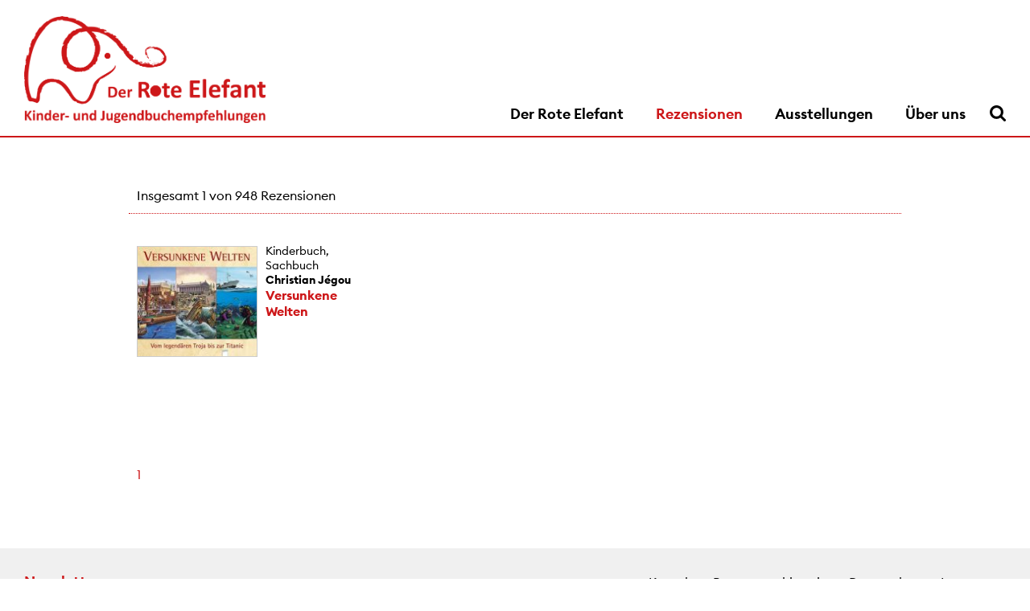

--- FILE ---
content_type: text/html; charset=UTF-8
request_url: https://www.der-rote-elefant.org/rezensionen/?t=Tikal
body_size: 9136
content:
<!DOCTYPE html>
<html lang="de" class="no-js no-touch">
<head>
<meta http-equiv="Content-Type" content="text/html; charset=utf-8" />
<meta charset="UTF-8" />
<meta name="Content-Language" content="de" />
<meta name="author" content="Der rote Elefant, https://www.der-rote-elefant.org">
<meta name="copyright" content="Der rote Elefant, https://www.der-rote-elefant.org, Alle Rechte vorbehalten">
<meta name="robots" content="index, follow" />
<meta name="revisit-after" content="14 days" />
<meta http-equiv="Description" content="Der rote Elefant - Kinder- und Jugendbuchempfehlungen" />
<meta http-equiv="Keywords" content="">
<meta name="format-detection" content="telephone=no" />
<!-- <title>Der rote Elefant - Kinder- und JugendbuchempfehlungenDu hast nach gesucht - Der rote Elefant</title> -->
<!-- <title>Der rote Elefant</title> -->
<title>Der rote Elefant - Kinder- und Jugendbuchempfehlungen</title>
<meta id="viewport" name="viewport" content="width=device-width" />


<style>
:root {	
  --color1: #ab2724;
}	
</style>

<style>
:root {	
  --color1: #cd1719;
}	
</style>


<link rel="stylesheet" href="https://www.der-rote-elefant.org/wordpress/wp-content/themes/der-rote-elefant/assets/fonts/font-euclid.css" />
<link rel="stylesheet" href="https://www.der-rote-elefant.org/wordpress/wp-content/themes/der-rote-elefant/assets/fonts/font-awesome.min.css" type="text/css" />

<link rel="stylesheet" href="https://www.der-rote-elefant.org/wordpress/wp-content/themes/der-rote-elefant/assets/css/style.css" type="text/css" />

<style>
#fader {position: fixed; width: 100%; height: 100%; left : 0px; top: 0px; background: #ffffff; z-index: 9999; display: none; }
#fader span {position: absolute; width: 100%; height: 90%; min-height: 15px; top: 0px; left: 0px; display: block;}
#fader span { background: url('https://www.der-rote-elefant.org/wordpress/wp-content/uploads/2018/09/book2.gif') no-repeat center center;  }
</style>

<meta name='robots' content='noindex, follow' />

	<!-- This site is optimized with the Yoast SEO plugin v25.7 - https://yoast.com/wordpress/plugins/seo/ -->
	<meta property="og:locale" content="de_DE" />
	<meta property="og:type" content="article" />
	<meta property="og:title" content="Du hast nach gesucht - Der rote Elefant" />
	<meta property="og:site_name" content="Der rote Elefant" />
	<meta name="twitter:card" content="summary_large_image" />
	<meta name="twitter:title" content="Du hast nach gesucht - Der rote Elefant" />
	<script type="application/ld+json" class="yoast-schema-graph">{"@context":"https://schema.org","@graph":[{"@type":["CollectionPage","SearchResultsPage"],"@id":"https://www.der-rote-elefant.org/?s","url":"https://www.der-rote-elefant.org/?s=","name":"Du hast nach gesucht - Der rote Elefant","isPartOf":{"@id":"https://www.der-rote-elefant.org/#website"},"primaryImageOfPage":{"@id":"#primaryimage"},"image":{"@id":"#primaryimage"},"thumbnailUrl":"https://www.der-rote-elefant.org/wordpress/wp-content/uploads/2025/10/tallec-alles-zusammen.png","breadcrumb":{"@id":"#breadcrumb"},"inLanguage":"de"},{"@type":"ImageObject","inLanguage":"de","@id":"#primaryimage","url":"https://www.der-rote-elefant.org/wordpress/wp-content/uploads/2025/10/tallec-alles-zusammen.png","contentUrl":"https://www.der-rote-elefant.org/wordpress/wp-content/uploads/2025/10/tallec-alles-zusammen.png","width":464,"height":624},{"@type":"BreadcrumbList","@id":"#breadcrumb","itemListElement":[{"@type":"ListItem","position":1,"name":"Startseite","item":"https://www.der-rote-elefant.org/"},{"@type":"ListItem","position":2,"name":"Du suchtest nach"}]},{"@type":"WebSite","@id":"https://www.der-rote-elefant.org/#website","url":"https://www.der-rote-elefant.org/","name":"Der rote Elefant","description":"Kinder- und Jugendbuchempfehlungen","publisher":{"@id":"https://www.der-rote-elefant.org/#organization"},"potentialAction":[{"@type":"SearchAction","target":{"@type":"EntryPoint","urlTemplate":"https://www.der-rote-elefant.org/?s={search_term_string}"},"query-input":{"@type":"PropertyValueSpecification","valueRequired":true,"valueName":"search_term_string"}}],"inLanguage":"de"},{"@type":"Organization","@id":"https://www.der-rote-elefant.org/#organization","name":"Der rote Elefant","url":"https://www.der-rote-elefant.org/","logo":{"@type":"ImageObject","inLanguage":"de","@id":"https://www.der-rote-elefant.org/#/schema/logo/image/","url":"https://www.der-rote-elefant.org/wordpress/wp-content/uploads/2021/04/re-cover.jpg","contentUrl":"https://www.der-rote-elefant.org/wordpress/wp-content/uploads/2021/04/re-cover.jpg","width":1749,"height":1241,"caption":"Der rote Elefant"},"image":{"@id":"https://www.der-rote-elefant.org/#/schema/logo/image/"}}]}</script>
	<!-- / Yoast SEO plugin. -->


<link rel="alternate" type="application/rss+xml" title="Der rote Elefant &raquo; Suchergebnisse für &#8222;&#8220;-Feed" href="https://www.der-rote-elefant.org/search/feed/rss2/" />
<style id='wp-img-auto-sizes-contain-inline-css' type='text/css'>
img:is([sizes=auto i],[sizes^="auto," i]){contain-intrinsic-size:3000px 1500px}
/*# sourceURL=wp-img-auto-sizes-contain-inline-css */
</style>
<style id='wp-emoji-styles-inline-css' type='text/css'>

	img.wp-smiley, img.emoji {
		display: inline !important;
		border: none !important;
		box-shadow: none !important;
		height: 1em !important;
		width: 1em !important;
		margin: 0 0.07em !important;
		vertical-align: -0.1em !important;
		background: none !important;
		padding: 0 !important;
	}
/*# sourceURL=wp-emoji-styles-inline-css */
</style>
<style id='classic-theme-styles-inline-css' type='text/css'>
/*! This file is auto-generated */
.wp-block-button__link{color:#fff;background-color:#32373c;border-radius:9999px;box-shadow:none;text-decoration:none;padding:calc(.667em + 2px) calc(1.333em + 2px);font-size:1.125em}.wp-block-file__button{background:#32373c;color:#fff;text-decoration:none}
/*# sourceURL=/wp-includes/css/classic-themes.min.css */
</style>
<style id='global-styles-inline-css' type='text/css'>
:root{--wp--preset--aspect-ratio--square: 1;--wp--preset--aspect-ratio--4-3: 4/3;--wp--preset--aspect-ratio--3-4: 3/4;--wp--preset--aspect-ratio--3-2: 3/2;--wp--preset--aspect-ratio--2-3: 2/3;--wp--preset--aspect-ratio--16-9: 16/9;--wp--preset--aspect-ratio--9-16: 9/16;--wp--preset--color--black: #000000;--wp--preset--color--cyan-bluish-gray: #abb8c3;--wp--preset--color--white: #ffffff;--wp--preset--color--pale-pink: #f78da7;--wp--preset--color--vivid-red: #cf2e2e;--wp--preset--color--luminous-vivid-orange: #ff6900;--wp--preset--color--luminous-vivid-amber: #fcb900;--wp--preset--color--light-green-cyan: #7bdcb5;--wp--preset--color--vivid-green-cyan: #00d084;--wp--preset--color--pale-cyan-blue: #8ed1fc;--wp--preset--color--vivid-cyan-blue: #0693e3;--wp--preset--color--vivid-purple: #9b51e0;--wp--preset--gradient--vivid-cyan-blue-to-vivid-purple: linear-gradient(135deg,rgb(6,147,227) 0%,rgb(155,81,224) 100%);--wp--preset--gradient--light-green-cyan-to-vivid-green-cyan: linear-gradient(135deg,rgb(122,220,180) 0%,rgb(0,208,130) 100%);--wp--preset--gradient--luminous-vivid-amber-to-luminous-vivid-orange: linear-gradient(135deg,rgb(252,185,0) 0%,rgb(255,105,0) 100%);--wp--preset--gradient--luminous-vivid-orange-to-vivid-red: linear-gradient(135deg,rgb(255,105,0) 0%,rgb(207,46,46) 100%);--wp--preset--gradient--very-light-gray-to-cyan-bluish-gray: linear-gradient(135deg,rgb(238,238,238) 0%,rgb(169,184,195) 100%);--wp--preset--gradient--cool-to-warm-spectrum: linear-gradient(135deg,rgb(74,234,220) 0%,rgb(151,120,209) 20%,rgb(207,42,186) 40%,rgb(238,44,130) 60%,rgb(251,105,98) 80%,rgb(254,248,76) 100%);--wp--preset--gradient--blush-light-purple: linear-gradient(135deg,rgb(255,206,236) 0%,rgb(152,150,240) 100%);--wp--preset--gradient--blush-bordeaux: linear-gradient(135deg,rgb(254,205,165) 0%,rgb(254,45,45) 50%,rgb(107,0,62) 100%);--wp--preset--gradient--luminous-dusk: linear-gradient(135deg,rgb(255,203,112) 0%,rgb(199,81,192) 50%,rgb(65,88,208) 100%);--wp--preset--gradient--pale-ocean: linear-gradient(135deg,rgb(255,245,203) 0%,rgb(182,227,212) 50%,rgb(51,167,181) 100%);--wp--preset--gradient--electric-grass: linear-gradient(135deg,rgb(202,248,128) 0%,rgb(113,206,126) 100%);--wp--preset--gradient--midnight: linear-gradient(135deg,rgb(2,3,129) 0%,rgb(40,116,252) 100%);--wp--preset--font-size--small: 13px;--wp--preset--font-size--medium: 20px;--wp--preset--font-size--large: 36px;--wp--preset--font-size--x-large: 42px;--wp--preset--spacing--20: 0.44rem;--wp--preset--spacing--30: 0.67rem;--wp--preset--spacing--40: 1rem;--wp--preset--spacing--50: 1.5rem;--wp--preset--spacing--60: 2.25rem;--wp--preset--spacing--70: 3.38rem;--wp--preset--spacing--80: 5.06rem;--wp--preset--shadow--natural: 6px 6px 9px rgba(0, 0, 0, 0.2);--wp--preset--shadow--deep: 12px 12px 50px rgba(0, 0, 0, 0.4);--wp--preset--shadow--sharp: 6px 6px 0px rgba(0, 0, 0, 0.2);--wp--preset--shadow--outlined: 6px 6px 0px -3px rgb(255, 255, 255), 6px 6px rgb(0, 0, 0);--wp--preset--shadow--crisp: 6px 6px 0px rgb(0, 0, 0);}:where(.is-layout-flex){gap: 0.5em;}:where(.is-layout-grid){gap: 0.5em;}body .is-layout-flex{display: flex;}.is-layout-flex{flex-wrap: wrap;align-items: center;}.is-layout-flex > :is(*, div){margin: 0;}body .is-layout-grid{display: grid;}.is-layout-grid > :is(*, div){margin: 0;}:where(.wp-block-columns.is-layout-flex){gap: 2em;}:where(.wp-block-columns.is-layout-grid){gap: 2em;}:where(.wp-block-post-template.is-layout-flex){gap: 1.25em;}:where(.wp-block-post-template.is-layout-grid){gap: 1.25em;}.has-black-color{color: var(--wp--preset--color--black) !important;}.has-cyan-bluish-gray-color{color: var(--wp--preset--color--cyan-bluish-gray) !important;}.has-white-color{color: var(--wp--preset--color--white) !important;}.has-pale-pink-color{color: var(--wp--preset--color--pale-pink) !important;}.has-vivid-red-color{color: var(--wp--preset--color--vivid-red) !important;}.has-luminous-vivid-orange-color{color: var(--wp--preset--color--luminous-vivid-orange) !important;}.has-luminous-vivid-amber-color{color: var(--wp--preset--color--luminous-vivid-amber) !important;}.has-light-green-cyan-color{color: var(--wp--preset--color--light-green-cyan) !important;}.has-vivid-green-cyan-color{color: var(--wp--preset--color--vivid-green-cyan) !important;}.has-pale-cyan-blue-color{color: var(--wp--preset--color--pale-cyan-blue) !important;}.has-vivid-cyan-blue-color{color: var(--wp--preset--color--vivid-cyan-blue) !important;}.has-vivid-purple-color{color: var(--wp--preset--color--vivid-purple) !important;}.has-black-background-color{background-color: var(--wp--preset--color--black) !important;}.has-cyan-bluish-gray-background-color{background-color: var(--wp--preset--color--cyan-bluish-gray) !important;}.has-white-background-color{background-color: var(--wp--preset--color--white) !important;}.has-pale-pink-background-color{background-color: var(--wp--preset--color--pale-pink) !important;}.has-vivid-red-background-color{background-color: var(--wp--preset--color--vivid-red) !important;}.has-luminous-vivid-orange-background-color{background-color: var(--wp--preset--color--luminous-vivid-orange) !important;}.has-luminous-vivid-amber-background-color{background-color: var(--wp--preset--color--luminous-vivid-amber) !important;}.has-light-green-cyan-background-color{background-color: var(--wp--preset--color--light-green-cyan) !important;}.has-vivid-green-cyan-background-color{background-color: var(--wp--preset--color--vivid-green-cyan) !important;}.has-pale-cyan-blue-background-color{background-color: var(--wp--preset--color--pale-cyan-blue) !important;}.has-vivid-cyan-blue-background-color{background-color: var(--wp--preset--color--vivid-cyan-blue) !important;}.has-vivid-purple-background-color{background-color: var(--wp--preset--color--vivid-purple) !important;}.has-black-border-color{border-color: var(--wp--preset--color--black) !important;}.has-cyan-bluish-gray-border-color{border-color: var(--wp--preset--color--cyan-bluish-gray) !important;}.has-white-border-color{border-color: var(--wp--preset--color--white) !important;}.has-pale-pink-border-color{border-color: var(--wp--preset--color--pale-pink) !important;}.has-vivid-red-border-color{border-color: var(--wp--preset--color--vivid-red) !important;}.has-luminous-vivid-orange-border-color{border-color: var(--wp--preset--color--luminous-vivid-orange) !important;}.has-luminous-vivid-amber-border-color{border-color: var(--wp--preset--color--luminous-vivid-amber) !important;}.has-light-green-cyan-border-color{border-color: var(--wp--preset--color--light-green-cyan) !important;}.has-vivid-green-cyan-border-color{border-color: var(--wp--preset--color--vivid-green-cyan) !important;}.has-pale-cyan-blue-border-color{border-color: var(--wp--preset--color--pale-cyan-blue) !important;}.has-vivid-cyan-blue-border-color{border-color: var(--wp--preset--color--vivid-cyan-blue) !important;}.has-vivid-purple-border-color{border-color: var(--wp--preset--color--vivid-purple) !important;}.has-vivid-cyan-blue-to-vivid-purple-gradient-background{background: var(--wp--preset--gradient--vivid-cyan-blue-to-vivid-purple) !important;}.has-light-green-cyan-to-vivid-green-cyan-gradient-background{background: var(--wp--preset--gradient--light-green-cyan-to-vivid-green-cyan) !important;}.has-luminous-vivid-amber-to-luminous-vivid-orange-gradient-background{background: var(--wp--preset--gradient--luminous-vivid-amber-to-luminous-vivid-orange) !important;}.has-luminous-vivid-orange-to-vivid-red-gradient-background{background: var(--wp--preset--gradient--luminous-vivid-orange-to-vivid-red) !important;}.has-very-light-gray-to-cyan-bluish-gray-gradient-background{background: var(--wp--preset--gradient--very-light-gray-to-cyan-bluish-gray) !important;}.has-cool-to-warm-spectrum-gradient-background{background: var(--wp--preset--gradient--cool-to-warm-spectrum) !important;}.has-blush-light-purple-gradient-background{background: var(--wp--preset--gradient--blush-light-purple) !important;}.has-blush-bordeaux-gradient-background{background: var(--wp--preset--gradient--blush-bordeaux) !important;}.has-luminous-dusk-gradient-background{background: var(--wp--preset--gradient--luminous-dusk) !important;}.has-pale-ocean-gradient-background{background: var(--wp--preset--gradient--pale-ocean) !important;}.has-electric-grass-gradient-background{background: var(--wp--preset--gradient--electric-grass) !important;}.has-midnight-gradient-background{background: var(--wp--preset--gradient--midnight) !important;}.has-small-font-size{font-size: var(--wp--preset--font-size--small) !important;}.has-medium-font-size{font-size: var(--wp--preset--font-size--medium) !important;}.has-large-font-size{font-size: var(--wp--preset--font-size--large) !important;}.has-x-large-font-size{font-size: var(--wp--preset--font-size--x-large) !important;}
:where(.wp-block-post-template.is-layout-flex){gap: 1.25em;}:where(.wp-block-post-template.is-layout-grid){gap: 1.25em;}
:where(.wp-block-term-template.is-layout-flex){gap: 1.25em;}:where(.wp-block-term-template.is-layout-grid){gap: 1.25em;}
:where(.wp-block-columns.is-layout-flex){gap: 2em;}:where(.wp-block-columns.is-layout-grid){gap: 2em;}
:root :where(.wp-block-pullquote){font-size: 1.5em;line-height: 1.6;}
/*# sourceURL=global-styles-inline-css */
</style>
<link rel='stylesheet' id='sib-front-css-css' href='https://www.der-rote-elefant.org/wordpress/wp-content/plugins/mailin/css/mailin-front.css?ver=6.9' type='text/css' media='all' />
<script type="text/javascript" src="https://www.der-rote-elefant.org/wordpress/wp-includes/js/jquery/jquery.min.js?ver=3.7.1" id="jquery-core-js"></script>
<script type="text/javascript" src="https://www.der-rote-elefant.org/wordpress/wp-includes/js/jquery/jquery-migrate.min.js?ver=3.4.1" id="jquery-migrate-js"></script>
<script type="text/javascript" src="https://www.der-rote-elefant.org/wordpress/wp-content/themes/der-rote-elefant/assets/js/script.js?ver=6.9" id="script-js"></script>
<script type="text/javascript" id="sib-front-js-js-extra">
/* <![CDATA[ */
var sibErrMsg = {"invalidMail":"Please fill out valid email address","requiredField":"Please fill out required fields","invalidDateFormat":"Please fill out valid date format","invalidSMSFormat":"Please fill out valid phone number"};
var ajax_sib_front_object = {"ajax_url":"https://www.der-rote-elefant.org/wordpress/wp-admin/admin-ajax.php","ajax_nonce":"7c5044622d","flag_url":"https://www.der-rote-elefant.org/wordpress/wp-content/plugins/mailin/img/flags/"};
//# sourceURL=sib-front-js-js-extra
/* ]]> */
</script>
<script type="text/javascript" src="https://www.der-rote-elefant.org/wordpress/wp-content/plugins/mailin/js/mailin-front.js?ver=1754991515" id="sib-front-js-js"></script>
<link rel="https://api.w.org/" href="https://www.der-rote-elefant.org/wp-json/" /><link rel="EditURI" type="application/rsd+xml" title="RSD" href="https://www.der-rote-elefant.org/wordpress/xmlrpc.php?rsd" />
<meta name="generator" content="WordPress 6.9" />
<meta name="generator" content="Elementor 3.34.1; features: e_font_icon_svg, additional_custom_breakpoints; settings: css_print_method-external, google_font-disabled, font_display-auto">
<script type="text/javascript" src="https://cdn.brevo.com/js/sdk-loader.js" async></script>
<script type="text/javascript">
  window.Brevo = window.Brevo || [];
  window.Brevo.push(['init', {"client_key":"86qb0qoitic8pxp6swp0y3bs","email_id":null,"push":{"customDomain":"https:\/\/www.der-rote-elefant.org\/wordpress\/wp-content\/plugins\/mailin\/"},"service_worker_url":"sw.js?key=${key}","frame_url":"brevo-frame.html"}]);
</script>			<style>
				.e-con.e-parent:nth-of-type(n+4):not(.e-lazyloaded):not(.e-no-lazyload),
				.e-con.e-parent:nth-of-type(n+4):not(.e-lazyloaded):not(.e-no-lazyload) * {
					background-image: none !important;
				}
				@media screen and (max-height: 1024px) {
					.e-con.e-parent:nth-of-type(n+3):not(.e-lazyloaded):not(.e-no-lazyload),
					.e-con.e-parent:nth-of-type(n+3):not(.e-lazyloaded):not(.e-no-lazyload) * {
						background-image: none !important;
					}
				}
				@media screen and (max-height: 640px) {
					.e-con.e-parent:nth-of-type(n+2):not(.e-lazyloaded):not(.e-no-lazyload),
					.e-con.e-parent:nth-of-type(n+2):not(.e-lazyloaded):not(.e-no-lazyload) * {
						background-image: none !important;
					}
				}
			</style>
			<link rel="icon" href="https://www.der-rote-elefant.org/wordpress/wp-content/uploads/2018/09/favicon_elefant.png" sizes="32x32" />
<link rel="icon" href="https://www.der-rote-elefant.org/wordpress/wp-content/uploads/2018/09/favicon_elefant.png" sizes="192x192" />
<link rel="apple-touch-icon" href="https://www.der-rote-elefant.org/wordpress/wp-content/uploads/2018/09/favicon_elefant.png" />
<meta name="msapplication-TileImage" content="https://www.der-rote-elefant.org/wordpress/wp-content/uploads/2018/09/favicon_elefant.png" />
<style>
html {margin-top: 0px !important;}
</style>
</head>

<body data-home-url="https://www.der-rote-elefant.org/wordpress/wp-content/themes/der-rote-elefant">
<script type="text/javascript" src="https://www.der-rote-elefant.org/wordpress/wp-content/themes/der-rote-elefant/assets/js/fader.js"></script>

<div id="site" class="site-rezensionen site-page">

<style>
:root {
  --logo-width: 300px;
}

#header .header-item:first-child { width: var(--logo-width); }
#header .header-item:last-child { width: calc(100% - var(--logo-width) ); }
@media (max-width: 639px){
	#header .header-item:first-child { width: calc(100% - 80px); }
	#header .header-item:last-child { width: 80px); }
}
.logo img { max-width: var(--logo-width); }	
</style>


<div id="header">
	<div class="wrapper">
		<div class="header-item">  
            <div class="logo logo-desktop"><img src="https://www.der-rote-elefant.org/wordpress/wp-content/uploads/2023/10/logo-neu-edit.png" alt="" /><a href="https://www.der-rote-elefant.org/"></a></div>            
        </div>

		<div class="header-item">		
            <div id="menu" class="desktop">
                <div class="menu-wrapper clearfix">
                  <div class="menu-main-container"><ul id="menu-main" class="menu-main"><li id="menu-item-7269" class="menu-item menu-item-type-post_type menu-item-object-page menu-item-home menu-item-7269"><a href="https://www.der-rote-elefant.org/">Der Rote Elefant</a></li>
<li id="menu-item-7088" class="menu-item menu-item-type-post_type menu-item-object-page menu-item-7088"><a href="https://www.der-rote-elefant.org/rezensionen/">Rezensionen</a></li>
<li id="menu-item-7270" class="menu-item menu-item-type-post_type menu-item-object-page menu-item-7270"><a href="https://www.der-rote-elefant.org/ausstellungen/">Ausstellungen</a></li>
<li id="menu-item-39" class="menu-item menu-item-type-post_type menu-item-object-page menu-item-39"><a href="https://www.der-rote-elefant.org/ueber-uns/">Über uns</a></li>
</ul></div>                </div>
             </div>			 
			 
			 <div class="search-button"><a href="#suche"><span class="icon-lupe"><svg xmlns="http://www.w3.org/2000/svg" width="512" height="512" viewBox="0 0 1664 1664"><path fill="currentColor" d="M1152 704q0-185-131.5-316.5T704 256T387.5 387.5T256 704t131.5 316.5T704 1152t316.5-131.5T1152 704zm512 832q0 52-38 90t-90 38q-54 0-90-38l-343-342q-179 124-399 124q-143 0-273.5-55.5t-225-150t-150-225T0 704t55.5-273.5t150-225t225-150T704 0t273.5 55.5t225 150t150 225T1408 704q0 220-124 399l343 343q37 37 37 90z"/></svg></span></a></div>
			 
        </div>
    </div>    
</div>

<div class="menu-mobile-button mobile">
	<a href="#menu">
		<!-- <span class="icon-menu"></span> -->
		<span class="standard-toggle-menu-button">						
			<span class="toggle-bars-column">
				<span class="toggle-bars-lines">
					<span class="toggle-bars-line toggle-bars-line-top"></span>
					<span class="toggle-bars-line toggle-bars-line-middle"></span>
					<span class="toggle-bars-line toggle-bars-line-bottom"></span>
				</span>
			</span>
		</span>
	</a>
</div>





<div id="menu-mobile" class="mobile">
	<!-- <div class="menu-mobile-close"><a href="#menu"><span class="icon-close"></span></a></div> -->

	<ul></ul>

	<div id="social-mobile">
		<!-- <div class="instagram-btn"><a class="elementor-icon" href="https://www.instagram.com/" target="_blank"><span><i aria-hidden="true" class="fab fa-instagram"></i></span></a></div> -->
	</div>
</div><!-- menu -->



<script type="application/javascript">
;(function($) {
	$(window).on('load',function(){	
		$('#form-reset').bind('click tap', function(event) {
			event.preventDefault();
 			$('input[type="text"]').attr('value','');
			$('input[type="hidden"]').attr('value','');
			$('select option').removeAttr('selected');
			$('#searchform').submit();
		});

		$(document).keypress(function(e) {
   			if(e.which == 13) {
				if( $('.elementor-editor-active').is(':visible') ){
					event.preventDefault();
					return;
				}
				if( $('#searchform').is(':visible') ){
					$('#searchform').submit();
				}
    		}
		});

		/*$('#form-submit').bind('click tap', function(event) {
			event.preventDefault();
			console.log("submit");
			if( $('input#s').val() != ""){
				console.log("value");
				$('input[type="text"]:not(input#s)').val('');
				$('input[type="hidden"]').val('');
				$('select option').removeAttr('selected');					
			}	
			//$('#searchform').submit();
		});
		*/
	});
})(jQuery);


;(function($) {
 	$(document).ready(function($){	  
	  // Remove empty fields from GET forms
	  // Author: Bill Erickson
	  // URL: http://www.billerickson.net/code/hide-empty-fields-get-form/	  
	  	// Change 'form' to class or ID of your specific form
		$("form").submit(function() {		
			if( $('input#s').val() != ""){
				$('input[type="text"]:not(input#s)').val('');
				$('input[type="hidden"]').val('');
				$('select option').removeAttr('selected');					
			}	
			$(this).find(":input").filter(function(){ return !this.value; }).attr("disabled", "disabled");		
			return true; // ensure form still submits
		});		
		// Un-disable form fields when page loads, in case they click back after submission
		$("form").find( ":input" ).prop( "disabled", false );		
	});
})(jQuery);
</script>



  

<div class="search-container">
	<div class="wrapper">
	
<form method="get" id="searchform" class="searchform" action="https://www.der-rote-elefant.org/rezensionen/" role="search">

<div class="search-box">	
	
	<div class="styled-input styled-input-full">		
		<label>Suche in allen Feldern</label>
		<input type="text" id="s" name="s" placeholder="" value="">
	</div>	
	
</div>
	
<div class="search-box">


	<div class="styled-input ">
			<label>Buchtitel</label>
		<input type="text" id="titel" name="titel" value="" />
			</div>

	<div class="styled-input ">
			<label>Autor*in</label>
		<input type="text" id="autor" name="autor" value="" />
			</div>

	<div class="styled-input ">
			<label>Illustrator*in</label>
		<input type="text" id="i" name="i" value="" />
			</div>

	<div class="styled-input ">
			<label>Übersetzer*in</label>
		<input type="text" id="u" name="u" value="" />
			</div>

	<div class="styled-input ">
			<label>Verlag</label>
		<input type="text" id="verlag" name="verlag" value="" />
			</div>

	<div class="styled-input ">
			<label>Jahr</label>
		<input type="text" id="jahr" name="jahr" value="" />
			</div>

	<div class="styled-input ">
			<label>Schlagwort</label>
		<input type="text" id="t" name="t" value="Tikal" />
			</div>

	<div class="styled-input ">
			<label>Genre</label>
		<select id="genre" name="genre">
			<option value="">Alle Genres</option>
						<option value="bilderbuch">Bilderbuch</option>
						<option value="comic">Comic/Graphic Novel</option>
						<option value="jugendbuch">Jugendbuch</option>
						<option value="kinderbuch">Kinderbuch</option>
						<option value="sachbilderbuch">Sachbilderbuch</option>
						<option value="sachbuch">Sachbuch</option>
					</select>
			</div>

	<div class="styled-input ">
			<label>Zielgruppe</label>
		<select id="z" name="z">
			<option value="">Alle Zielgruppen</option>
						<option value="1">0 bis 3 Jahre</option>
						<option value="2">4 bis 6 Jahre</option>
						<option value="3">1. bis 3. Klasse</option>
						<option value="4">4. bis 6. Klasse</option>
						<option value="5">7. bis 10. Klasse</option>
						<option value="6">ab 16 Jahre</option>
					</select>
			</div>

	<div class="styled-input ">
			<label>Originalsprache</label>
		<select id="lang" name="lang">
			<option value="">Alle Sprachen</option>
						<option value="de">Deutsch</option>
						<option value="en">Englisch</option>
						<option value="ar">Arabisch</option>
						<option value="zh">Chinesisch</option>
						<option value="dk">Dänisch</option>
						<option value="fa">Persisch</option>
						<option value="fi">Finnisch</option>
						<option value="fr">Französisch</option>
						<option value="ge">Georgisch</option>
						<option value="he">Hebräisch</option>
						<option value="it">Italienisch</option>
						<option value="jp">Japanisch</option>
						<option value="ca">Katalanisch</option>
						<option value="ko">Koreanisch</option>
						<option value="hr">Kroatisch</option>
						<option value="lt">Litauisch</option>
						<option value="nl">Niederländisch</option>
						<option value="no">Norwegisch</option>
						<option value="pl">Polnisch</option>
						<option value="pt">Portugiesisch</option>
						<option value="ru">Russisch</option>
						<option value="se">Schwedisch</option>
						<option value="es">Spanisch</option>
						<option value="cs">Tschechisch</option>
						<option value="tr">Türkisch</option>
						<option value="uk">Ukrainisch</option>
					</select>
			</div>

	<div class="styled-input hidden">
			<input type="hidden" id="r" name="r" value="" />
			</div>

	<div class="styled-input hidden">
			<input type="hidden" id="rjahr" name="rjahr" value="" />
			</div>
	
  
  
	
        
	<div class="styled-input styled-submit">
		<label></label>
		<input id="form-reset" type="reset" value="Suche zurücksetzen" alt="Suche zurücksetzen" />
	</div>
        
	<div class="styled-input styled-submit">
		<label></label>
		<input id="form-submit" type="submit" value="Suchen" alt="Suchen" />  
    </div>
    
</div>

</form>
	
	</div>
</div>

<div class="page">
	<div class="wrapper">	

		<div class="elementor-wrapper">
		





<div class="book-list">

	<div class="filter-info">Insgesamt 1 von 948 Rezensionen</div>

	<div class="grid-items clearfix">


		<div class="grid-item">         
			<div class="image"> 
				<img width="150" height="138" src="https://www.der-rote-elefant.org/wordpress/wp-content/uploads/2021/05/versunkene-welten-150x138.jpg" class="attachment-thumbnail size-thumbnail wp-post-image" alt="" decoding="async" srcset="https://www.der-rote-elefant.org/wordpress/wp-content/uploads/2021/05/versunkene-welten-150x138.jpg 150w, https://www.der-rote-elefant.org/wordpress/wp-content/uploads/2021/05/versunkene-welten-293x269.jpg 293w, https://www.der-rote-elefant.org/wordpress/wp-content/uploads/2021/05/versunkene-welten-480x441.jpg 480w, https://www.der-rote-elefant.org/wordpress/wp-content/uploads/2021/05/versunkene-welten.jpg 500w" sizes="(max-width: 150px) 100vw, 150px" />			</div>
			<div class="text">
				<div class="genre">Kinderbuch, Sachbuch </div>
				<div class="autor">Christian Jégou</div>
				<div class="titel">Versunkene Welten</div>
			</div>        
			<a href="https://www.der-rote-elefant.org/christian-jegou-versunkene-welten/"></a>
		</div>



 
 

	</div>
	
<div class="pagination"><span aria-current="page" class="page-numbers current">1</span></div>    
  
</div>
 		</div>

	</div>
</div>




<div id="footer">    
	<div class="wrapper">
    	     
		<div class="footer-content clearfix">
			<div class="menu-newsletter-container"><ul id="menu-newsletter" class="newsletter-menu"><li id="menu-item-9143" class="menu-item menu-item-type-post_type menu-item-object-page menu-item-9143"><a href="https://www.der-rote-elefant.org/newsletter/">Newsletter</a></li>
</ul></div>		

			<div class="menu-footer-container"><ul id="menu-footer" class="footer-menu"><li id="menu-item-29" class="menu-item menu-item-type-post_type menu-item-object-page menu-item-29"><a href="https://www.der-rote-elefant.org/kontakt/">Kontakt</a></li>
<li id="menu-item-7207" class="menu-item menu-item-type-post_type menu-item-object-page menu-item-7207"><a href="https://www.der-rote-elefant.org/benutzungshinweise/">Benutzungshinweise</a></li>
<li id="menu-item-31" class="menu-item menu-item-type-post_type menu-item-object-page menu-item-31"><a href="https://www.der-rote-elefant.org/datenschutz/">Datenschutz</a></li>
<li id="menu-item-30" class="menu-item menu-item-type-post_type menu-item-object-page menu-item-30"><a href="https://www.der-rote-elefant.org/impressum/">Impressum</a></li>
</ul></div>        </div>
        
    </div>	
</div><!-- footer -->

</div><!-- site -->

<script type="speculationrules">
{"prefetch":[{"source":"document","where":{"and":[{"href_matches":"/*"},{"not":{"href_matches":["/wordpress/wp-*.php","/wordpress/wp-admin/*","/wordpress/wp-content/uploads/*","/wordpress/wp-content/*","/wordpress/wp-content/plugins/*","/wordpress/wp-content/themes/der-rote-elefant/*","/*\\?(.+)"]}},{"not":{"selector_matches":"a[rel~=\"nofollow\"]"}},{"not":{"selector_matches":".no-prefetch, .no-prefetch a"}}]},"eagerness":"conservative"}]}
</script>
			<script>
				const lazyloadRunObserver = () => {
					const lazyloadBackgrounds = document.querySelectorAll( `.e-con.e-parent:not(.e-lazyloaded)` );
					const lazyloadBackgroundObserver = new IntersectionObserver( ( entries ) => {
						entries.forEach( ( entry ) => {
							if ( entry.isIntersecting ) {
								let lazyloadBackground = entry.target;
								if( lazyloadBackground ) {
									lazyloadBackground.classList.add( 'e-lazyloaded' );
								}
								lazyloadBackgroundObserver.unobserve( entry.target );
							}
						});
					}, { rootMargin: '200px 0px 200px 0px' } );
					lazyloadBackgrounds.forEach( ( lazyloadBackground ) => {
						lazyloadBackgroundObserver.observe( lazyloadBackground );
					} );
				};
				const events = [
					'DOMContentLoaded',
					'elementor/lazyload/observe',
				];
				events.forEach( ( event ) => {
					document.addEventListener( event, lazyloadRunObserver );
				} );
			</script>
			<script id="wp-emoji-settings" type="application/json">
{"baseUrl":"https://s.w.org/images/core/emoji/17.0.2/72x72/","ext":".png","svgUrl":"https://s.w.org/images/core/emoji/17.0.2/svg/","svgExt":".svg","source":{"concatemoji":"https://www.der-rote-elefant.org/wordpress/wp-includes/js/wp-emoji-release.min.js?ver=6.9"}}
</script>
<script type="module">
/* <![CDATA[ */
/*! This file is auto-generated */
const a=JSON.parse(document.getElementById("wp-emoji-settings").textContent),o=(window._wpemojiSettings=a,"wpEmojiSettingsSupports"),s=["flag","emoji"];function i(e){try{var t={supportTests:e,timestamp:(new Date).valueOf()};sessionStorage.setItem(o,JSON.stringify(t))}catch(e){}}function c(e,t,n){e.clearRect(0,0,e.canvas.width,e.canvas.height),e.fillText(t,0,0);t=new Uint32Array(e.getImageData(0,0,e.canvas.width,e.canvas.height).data);e.clearRect(0,0,e.canvas.width,e.canvas.height),e.fillText(n,0,0);const a=new Uint32Array(e.getImageData(0,0,e.canvas.width,e.canvas.height).data);return t.every((e,t)=>e===a[t])}function p(e,t){e.clearRect(0,0,e.canvas.width,e.canvas.height),e.fillText(t,0,0);var n=e.getImageData(16,16,1,1);for(let e=0;e<n.data.length;e++)if(0!==n.data[e])return!1;return!0}function u(e,t,n,a){switch(t){case"flag":return n(e,"\ud83c\udff3\ufe0f\u200d\u26a7\ufe0f","\ud83c\udff3\ufe0f\u200b\u26a7\ufe0f")?!1:!n(e,"\ud83c\udde8\ud83c\uddf6","\ud83c\udde8\u200b\ud83c\uddf6")&&!n(e,"\ud83c\udff4\udb40\udc67\udb40\udc62\udb40\udc65\udb40\udc6e\udb40\udc67\udb40\udc7f","\ud83c\udff4\u200b\udb40\udc67\u200b\udb40\udc62\u200b\udb40\udc65\u200b\udb40\udc6e\u200b\udb40\udc67\u200b\udb40\udc7f");case"emoji":return!a(e,"\ud83e\u1fac8")}return!1}function f(e,t,n,a){let r;const o=(r="undefined"!=typeof WorkerGlobalScope&&self instanceof WorkerGlobalScope?new OffscreenCanvas(300,150):document.createElement("canvas")).getContext("2d",{willReadFrequently:!0}),s=(o.textBaseline="top",o.font="600 32px Arial",{});return e.forEach(e=>{s[e]=t(o,e,n,a)}),s}function r(e){var t=document.createElement("script");t.src=e,t.defer=!0,document.head.appendChild(t)}a.supports={everything:!0,everythingExceptFlag:!0},new Promise(t=>{let n=function(){try{var e=JSON.parse(sessionStorage.getItem(o));if("object"==typeof e&&"number"==typeof e.timestamp&&(new Date).valueOf()<e.timestamp+604800&&"object"==typeof e.supportTests)return e.supportTests}catch(e){}return null}();if(!n){if("undefined"!=typeof Worker&&"undefined"!=typeof OffscreenCanvas&&"undefined"!=typeof URL&&URL.createObjectURL&&"undefined"!=typeof Blob)try{var e="postMessage("+f.toString()+"("+[JSON.stringify(s),u.toString(),c.toString(),p.toString()].join(",")+"));",a=new Blob([e],{type:"text/javascript"});const r=new Worker(URL.createObjectURL(a),{name:"wpTestEmojiSupports"});return void(r.onmessage=e=>{i(n=e.data),r.terminate(),t(n)})}catch(e){}i(n=f(s,u,c,p))}t(n)}).then(e=>{for(const n in e)a.supports[n]=e[n],a.supports.everything=a.supports.everything&&a.supports[n],"flag"!==n&&(a.supports.everythingExceptFlag=a.supports.everythingExceptFlag&&a.supports[n]);var t;a.supports.everythingExceptFlag=a.supports.everythingExceptFlag&&!a.supports.flag,a.supports.everything||((t=a.source||{}).concatemoji?r(t.concatemoji):t.wpemoji&&t.twemoji&&(r(t.twemoji),r(t.wpemoji)))});
//# sourceURL=https://www.der-rote-elefant.org/wordpress/wp-includes/js/wp-emoji-loader.min.js
/* ]]> */
</script>
</body>
</html>